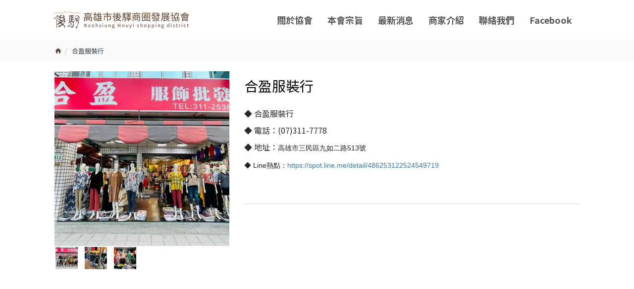

--- FILE ---
content_type: text/css
request_url: https://www.kshouyi.com.tw/catalog/view/theme/default/stylesheet/shortpanel.css
body_size: 202
content:
  div.short_description {
  color: rgb(42, 43, 46);	 
  font-size:1.0em;
  font-weight:500;  
  }   
  .product-list .description img  {
  max-width: 50%;
  height: auto !important;  
  }
  .product-list-item .description img  {
  max-width: 50%;
  height: auto !important; 
  }
  .description img  {
  max-width: 100%;
  height: auto !important;  
  }  
  .description img  {
  max-width: 100%;
  height: auto !important; 
  }
  .short_description img  {
  max-width: 100%;
  height: auto !important;  
  }  
  /*Journal 2 only*/   
  .product-grid-item .short_description {
  margin:4px 10px 0 10px;
  }   
  .product-grid-description .product-grid-item .description {
  margin-top:0!important;
  margin-bottom:10px !important;
  }
  .side-column .box-content p {
  padding:0!important; 
  }
  .side-column .journal-carousel .product-grid-item .description {
  margin-top:0px!important;
  }
  .side-column .journal-carousel .product-grid-item .price {
  margin-top:0px!important;
  }
  .side-column .journal-carousel .product-grid-item .short_description {
  margin-bottom:10px!important;
  }
  /*Journal 3 only*/
  /*.card{ 
  margin-top: -6px !important;
  margin-bottom:10px;
  padding:10px 10px 0px; 
  }*/
  .card p {
  font-size:0.9em;
  font-weight:500;
  margin-bottom:0px !important;
  }	
  .side{ 	
  margin-bottom:10px;
  padding:10px 10px 0px; 
  }
  .side p {  
  font-size:1.0em;
  font-weight:500;
  margin-bottom:10px !important;
  }	
  .side-product .description {
  font-size:0.9em;
  font-weight:500;
  margin-top:-6px;
  margin-bottom:10px;
  padding:10px 10px 0px; 
  }
  .swiper-wrapper .side-product .description {
  font-size:0.9em;
  font-weight:500;
  margin-top: -6px;
  margin-bottom:10px;
  padding:10px 10px 0px;
  }
  .product-grid .product-thumb .description_card { 
  font-size:0.9em;
  font-weight:500; 
  border-style:none !important;
  background:0 0 !important;   
  margin:6px 10px !important; 
  }
  .product-grid .product-thumb .price {
  border-style:none!important;
  }  
 .product-grid .short_description_card {
  color: rgb(42, 43, 46);	 
  font-size:0.9em;
  font-weight:500; 
  margin:6px 10px -15px 10px !important;
  }
  .product-list  .short_description_card {
  text-align:left; 
  } 
  .side-product .short_description {
  color: rgb(42, 43, 46);	 
  font-size:0.9em;
  font-weight:500;  
  margin:4px 0px -10px 0px !important;
  } 
 .side-product .description {
  color: rgb(42, 43, 46);	 
  font-size:0.9em!important;
  font-weight:500;  
  margin:-8px -10px 10px -10px !important;
  }             